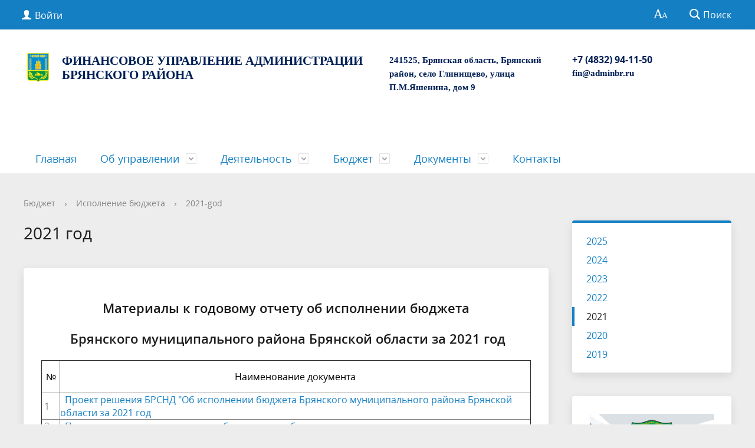

--- FILE ---
content_type: text/html; charset=utf-8
request_url: http://fin.adminbr.ru/about/massmedia/2021-god/
body_size: 13884
content:
<!DOCTYPE html>
<html>
<head>
	<meta charset="utf-8">
	<title>2021 год</title>
	<meta http-equiv="X-UA-Compatible" content="IE=edge">
	<meta name="viewport" content="width=device-width, initial-scale=1">
	<link rel="icon" href="/bitrix/templates/gos_modern_blue_s1/favicon.png">
	<script data-skip-moving="true">
		function loadFont(t,e,n,o){function a(){if(!window.FontFace)return!1;var t=new FontFace("t",'url("data:application/font-woff2,") format("woff2")',{}),e=t.load();try{e.then(null,function(){})}catch(n){}return"loading"===t.status}var r=navigator.userAgent,s=!window.addEventListener||r.match(/(Android (2|3|4.0|4.1|4.2|4.3))|(Opera (Mini|Mobi))/)&&!r.match(/Chrome/);if(!s){var i={};try{i=localStorage||{}}catch(c){}var d="x-font-"+t,l=d+"url",u=d+"css",f=i[l],h=i[u],p=document.createElement("style");if(p.rel="stylesheet",document.head.appendChild(p),!h||f!==e&&f!==n){var w=n&&a()?n:e,m=new XMLHttpRequest;m.open("GET",w),m.onload=function(){m.status>=200&&m.status<400&&(i[l]=w,i[u]=m.responseText,o||(p.textContent=m.responseText))},m.send()}else p.textContent=h}}

		loadFont('OpenSans', '/bitrix/templates/gos_modern_blue_s1/opensans.css', '/bitrix/templates/gos_modern_blue_s1/opensans-woff2.css');
	</script>
	<meta http-equiv="Content-Type" content="text/html; charset=UTF-8" />
<style type="text/css">.bx-composite-btn {background: url(/bitrix/images/main/composite/sprite-1x.png) no-repeat right 0 #e94524;border-radius: 15px;color: #fff !important;display: inline-block;line-height: 30px;font-family: "Helvetica Neue", Helvetica, Arial, sans-serif !important;font-size: 12px !important;font-weight: bold !important;height: 31px !important;padding: 0 42px 0 17px !important;vertical-align: middle !important;text-decoration: none !important;}@media screen   and (min-device-width: 1200px)   and (max-device-width: 1600px)   and (-webkit-min-device-pixel-ratio: 2)  and (min-resolution: 192dpi) {.bx-composite-btn {background-image: url(/bitrix/images/main/composite/sprite-2x.png);background-size: 42px 124px;}}.bx-composite-btn-fixed {position: absolute;top: -45px;right: 15px;z-index: 10;}.bx-btn-white {background-position: right 0;color: #fff !important;}.bx-btn-black {background-position: right -31px;color: #000 !important;}.bx-btn-red {background-position: right -62px;color: #555 !important;}.bx-btn-grey {background-position: right -93px;color: #657b89 !important;}.bx-btn-border {border: 1px solid #d4d4d4;height: 29px !important;line-height: 29px !important;}.bx-composite-loading {display: block;width: 40px;height: 40px;background: url(/bitrix/images/main/composite/loading.gif);}</style>
<script data-skip-moving="true">(function(w, d) {var v = w.frameCacheVars = {"CACHE_MODE":"HTMLCACHE","banner":{"url":"https:\/\/www.1c-bitrix.ru\/composite\/","text":"Быстро с 1С-Битрикс","bgcolor":"#E94524","style":"white"},"storageBlocks":[],"dynamicBlocks":{"auth-area":"89b0b9cedc3c","y0XwfU":"d41d8cd98f00","2DJmFo":"d41d8cd98f00","auth-area-bottom":"e98f6e8cf27f"},"AUTO_UPDATE":true,"AUTO_UPDATE_TTL":120,"version":2};var inv = false;if (v.AUTO_UPDATE === false){if (v.AUTO_UPDATE_TTL && v.AUTO_UPDATE_TTL > 0){var lm = Date.parse(d.lastModified);if (!isNaN(lm)){var td = new Date().getTime();if ((lm + v.AUTO_UPDATE_TTL * 1000) >= td){w.frameRequestStart = false;w.preventAutoUpdate = true;return;}inv = true;}}else{w.frameRequestStart = false;w.preventAutoUpdate = true;return;}}var r = w.XMLHttpRequest ? new XMLHttpRequest() : (w.ActiveXObject ? new w.ActiveXObject("Microsoft.XMLHTTP") : null);if (!r) { return; }w.frameRequestStart = true;var m = v.CACHE_MODE; var l = w.location; var x = new Date().getTime();var q = "?bxrand=" + x + (l.search.length > 0 ? "&" + l.search.substring(1) : "");var u = l.protocol + "//" + l.host + l.pathname + q;r.open("GET", u, true);r.setRequestHeader("BX-ACTION-TYPE", "get_dynamic");r.setRequestHeader("X-Bitrix-Composite", "get_dynamic");r.setRequestHeader("BX-CACHE-MODE", m);r.setRequestHeader("BX-CACHE-BLOCKS", v.dynamicBlocks ? JSON.stringify(v.dynamicBlocks) : "");if (inv){r.setRequestHeader("BX-INVALIDATE-CACHE", "Y");}try { r.setRequestHeader("BX-REF", d.referrer || "");} catch(e) {}if (m === "APPCACHE"){r.setRequestHeader("BX-APPCACHE-PARAMS", JSON.stringify(v.PARAMS));r.setRequestHeader("BX-APPCACHE-URL", v.PAGE_URL ? v.PAGE_URL : "");}r.onreadystatechange = function() {if (r.readyState != 4) { return; }var a = r.getResponseHeader("BX-RAND");var b = w.BX && w.BX.frameCache ? w.BX.frameCache : false;if (a != x || !((r.status >= 200 && r.status < 300) || r.status === 304 || r.status === 1223 || r.status === 0)){var f = {error:true, reason:a!=x?"bad_rand":"bad_status", url:u, xhr:r, status:r.status};if (w.BX && w.BX.ready && b){BX.ready(function() {setTimeout(function(){BX.onCustomEvent("onFrameDataRequestFail", [f]);}, 0);});}w.frameRequestFail = f;return;}if (b){b.onFrameDataReceived(r.responseText);if (!w.frameUpdateInvoked){b.update(false);}w.frameUpdateInvoked = true;}else{w.frameDataString = r.responseText;}};r.send();var p = w.performance;if (p && p.addEventListener && p.getEntries && p.setResourceTimingBufferSize){var e = 'resourcetimingbufferfull';var h = function() {if (w.BX && w.BX.frameCache && w.BX.frameCache.frameDataInserted){p.removeEventListener(e, h);}else {p.setResourceTimingBufferSize(p.getEntries().length + 50);}};p.addEventListener(e, h);}})(window, document);</script>


<link href="/bitrix/cache/css/s1/gos_modern_blue_s1/template_47402a8ac626e2861caa992de3649da1/template_47402a8ac626e2861caa992de3649da1_v1.css?1753865380212202" type="text/css"  data-template-style="true" rel="stylesheet" />
<script>if(!window.BX)window.BX={};if(!window.BX.message)window.BX.message=function(mess){if(typeof mess==='object'){for(let i in mess) {BX.message[i]=mess[i];} return true;}};</script>
<script>(window.BX||top.BX).message({"JS_CORE_LOADING":"Загрузка...","JS_CORE_NO_DATA":"- Нет данных -","JS_CORE_WINDOW_CLOSE":"Закрыть","JS_CORE_WINDOW_EXPAND":"Развернуть","JS_CORE_WINDOW_NARROW":"Свернуть в окно","JS_CORE_WINDOW_SAVE":"Сохранить","JS_CORE_WINDOW_CANCEL":"Отменить","JS_CORE_WINDOW_CONTINUE":"Продолжить","JS_CORE_H":"ч","JS_CORE_M":"м","JS_CORE_S":"с","JSADM_AI_HIDE_EXTRA":"Скрыть лишние","JSADM_AI_ALL_NOTIF":"Показать все","JSADM_AUTH_REQ":"Требуется авторизация!","JS_CORE_WINDOW_AUTH":"Войти","JS_CORE_IMAGE_FULL":"Полный размер"});</script>

<script src="/bitrix/js/main/core/core.min.js?1719554144225422"></script>

<script>BX.Runtime.registerExtension({"name":"main.core","namespace":"BX","loaded":true});</script>
<script>BX.setJSList(["\/bitrix\/js\/main\/core\/core_ajax.js","\/bitrix\/js\/main\/core\/core_promise.js","\/bitrix\/js\/main\/polyfill\/promise\/js\/promise.js","\/bitrix\/js\/main\/loadext\/loadext.js","\/bitrix\/js\/main\/loadext\/extension.js","\/bitrix\/js\/main\/polyfill\/promise\/js\/promise.js","\/bitrix\/js\/main\/polyfill\/find\/js\/find.js","\/bitrix\/js\/main\/polyfill\/includes\/js\/includes.js","\/bitrix\/js\/main\/polyfill\/matches\/js\/matches.js","\/bitrix\/js\/ui\/polyfill\/closest\/js\/closest.js","\/bitrix\/js\/main\/polyfill\/fill\/main.polyfill.fill.js","\/bitrix\/js\/main\/polyfill\/find\/js\/find.js","\/bitrix\/js\/main\/polyfill\/matches\/js\/matches.js","\/bitrix\/js\/main\/polyfill\/core\/dist\/polyfill.bundle.js","\/bitrix\/js\/main\/core\/core.js","\/bitrix\/js\/main\/polyfill\/intersectionobserver\/js\/intersectionobserver.js","\/bitrix\/js\/main\/lazyload\/dist\/lazyload.bundle.js","\/bitrix\/js\/main\/polyfill\/core\/dist\/polyfill.bundle.js","\/bitrix\/js\/main\/parambag\/dist\/parambag.bundle.js"]);
</script>
<script>BX.Runtime.registerExtension({"name":"ui.dexie","namespace":"BX.Dexie3","loaded":true});</script>
<script>BX.Runtime.registerExtension({"name":"ls","namespace":"window","loaded":true});</script>
<script>BX.Runtime.registerExtension({"name":"fx","namespace":"window","loaded":true});</script>
<script>BX.Runtime.registerExtension({"name":"fc","namespace":"window","loaded":true});</script>
<script>BX.Runtime.registerExtension({"name":"pull.protobuf","namespace":"BX","loaded":true});</script>
<script>BX.Runtime.registerExtension({"name":"rest.client","namespace":"window","loaded":true});</script>
<script>(window.BX||top.BX).message({"pull_server_enabled":"N","pull_config_timestamp":0,"pull_guest_mode":"N","pull_guest_user_id":0});(window.BX||top.BX).message({"PULL_OLD_REVISION":"Для продолжения корректной работы с сайтом необходимо перезагрузить страницу."});</script>
<script>BX.Runtime.registerExtension({"name":"pull.client","namespace":"BX","loaded":true});</script>
<script>BX.Runtime.registerExtension({"name":"pull","namespace":"window","loaded":true});</script>
<script>(window.BX||top.BX).message({"LANGUAGE_ID":"ru","FORMAT_DATE":"DD.MM.YYYY","FORMAT_DATETIME":"DD.MM.YYYY HH:MI:SS","COOKIE_PREFIX":"BITRIX_SM","SERVER_TZ_OFFSET":"10800","UTF_MODE":"Y","SITE_ID":"s1","SITE_DIR":"\/"});</script>


<script  src="/bitrix/cache/js/s1/gos_modern_blue_s1/kernel_main/kernel_main_v1.js?1754287825155575"></script>
<script src="/bitrix/js/ui/dexie/dist/dexie3.bundle.min.js?171955326988274"></script>
<script src="/bitrix/js/main/core/core_ls.min.js?15848944087365"></script>
<script src="/bitrix/js/main/core/core_frame_cache.min.js?171955387511210"></script>
<script src="/bitrix/js/pull/protobuf/protobuf.min.js?165648141776433"></script>
<script src="/bitrix/js/pull/protobuf/model.min.js?165648141714190"></script>
<script src="/bitrix/js/rest/client/rest.client.min.js?16564816229240"></script>
<script src="/bitrix/js/pull/client/pull.client.min.js?171955315049580"></script>
<script>BX.setJSList(["\/bitrix\/js\/main\/core\/core_fx.js","\/bitrix\/js\/main\/pageobject\/pageobject.js","\/bitrix\/js\/main\/core\/core_window.js","\/bitrix\/js\/main\/session.js","\/bitrix\/js\/main\/date\/main.date.js","\/bitrix\/js\/main\/core\/core_date.js","\/bitrix\/js\/main\/utils.js","\/bitrix\/templates\/gos_modern_blue_s1\/js\/-jquery.min.js","\/bitrix\/templates\/gos_modern_blue_s1\/js\/js.cookie.min.js","\/bitrix\/templates\/gos_modern_blue_s1\/js\/jquery.shorten.js","\/bitrix\/templates\/gos_modern_blue_s1\/js\/jquery.formstyler.min.js","\/bitrix\/templates\/gos_modern_blue_s1\/js\/jquery.matchHeight-min.js","\/bitrix\/templates\/gos_modern_blue_s1\/js\/jquery.mobileNav.min.js","\/bitrix\/templates\/gos_modern_blue_s1\/js\/jquery.tabsToSelect.min.js","\/bitrix\/templates\/gos_modern_blue_s1\/js\/owl.carousel.min.js","\/bitrix\/templates\/gos_modern_blue_s1\/js\/perfect-scrollbar.jquery.min.js","\/bitrix\/templates\/gos_modern_blue_s1\/js\/responsive-tables.js","\/bitrix\/templates\/gos_modern_blue_s1\/js\/special_version.js","\/bitrix\/templates\/gos_modern_blue_s1\/js\/main.js","\/bitrix\/components\/bitrix\/search.title\/script.js"]);</script>
<script>BX.setCSSList(["\/bitrix\/templates\/gos_modern_blue_s1\/special_version.css","\/bitrix\/templates\/gos_modern_blue_s1\/styles.css","\/bitrix\/templates\/gos_modern_blue_s1\/template_styles.css"]);</script>
<script type="text/javascript">
					(function () {
						"use strict";

						var counter = function ()
						{
							var cookie = (function (name) {
								var parts = ("; " + document.cookie).split("; " + name + "=");
								if (parts.length == 2) {
									try {return JSON.parse(decodeURIComponent(parts.pop().split(";").shift()));}
									catch (e) {}
								}
							})("BITRIX_CONVERSION_CONTEXT_s1");

							if (cookie && cookie.EXPIRE >= BX.message("SERVER_TIME"))
								return;

							var request = new XMLHttpRequest();
							request.open("POST", "/bitrix/tools/conversion/ajax_counter.php", true);
							request.setRequestHeader("Content-type", "application/x-www-form-urlencoded");
							request.send(
								"SITE_ID="+encodeURIComponent("s1")+
								"&sessid="+encodeURIComponent(BX.bitrix_sessid())+
								"&HTTP_REFERER="+encodeURIComponent(document.referrer)
							);
						};

						if (window.frameRequestStart === true)
							BX.addCustomEvent("onFrameDataReceived", counter);
						else
							BX.ready(counter);
					})();
				</script>



<script  src="/bitrix/cache/js/s1/gos_modern_blue_s1/template_4884a70053fc1da300fedc96d2083013/template_4884a70053fc1da300fedc96d2083013_v1.js?1753865380219736"></script>
<script>var _ba = _ba || []; _ba.push(["aid", "9497cd736d49064befb0720f78d03f78"]); _ba.push(["host", "fin.adminbr.ru"]); (function() {var ba = document.createElement("script"); ba.type = "text/javascript"; ba.async = true;ba.src = (document.location.protocol == "https:" ? "https://" : "http://") + "bitrix.info/ba.js";var s = document.getElementsByTagName("script")[0];s.parentNode.insertBefore(ba, s);})();</script>


</head>

<body>
<div class="mb-hide"></div>
<div class="body-wrapper clearfix">
    <div class="special-settings">
        <div class="container special-panel-container">
            <div class="content">
                <div class="aa-block aaFontsize">
                    <div class="fl-l">Размер:</div>
                    <a class="aaFontsize-small" data-aa-fontsize="small" href="#" title="Уменьшенный размер шрифта">A</a><!--
				 --><a class="aaFontsize-normal a-current" href="#" data-aa-fontsize="normal" title="Нормальный размер шрифта">A</a><!--
				 --><a class="aaFontsize-big" data-aa-fontsize="big" href="#" title="Увеличенный размер шрифта">A</a>
                </div>
                <div class="aa-block aaColor">
                    Цвет:
                    <a class="aaColor-black a-current" data-aa-color="black" href="#" title="Черным по белому"><span>C</span></a><!--
				 --><a class="aaColor-yellow" data-aa-color="yellow" href="#" title="Желтым по черному"><span>C</span></a><!--
				 --><a class="aaColor-blue" data-aa-color="blue" href="#" title="Синим по голубому"><span>C</span></a>
                </div>

                <div class="aa-block aaImage">
                    Изображения
				<span class="aaImage-wrapper">
					<a class="aaImage-on a-current" data-aa-image="on" href="#">Вкл.</a><!--
					 --><a class="aaImage-off" data-aa-image="off" href="#">Выкл.</a>
				</span>
                </div>
                <span class="aa-block"><a href="/?set-aa=normal" data-aa-off><i class="icon icon-special-version"></i> Обычная версия сайта</a></span>
            </div>
        </div> <!-- .container special-panel-container -->
    </div> <!-- .special-settings -->

	<header>

		<div class="container container-top-header">
			<div class="content">
				<div class="col col-mb-5 col-3 col-dt-2 col-ld-3">
                    <div id="bxdynamic_auth-area_start" style="display:none"></div>                        <a class="top-header-link" href="/auth/"><i class="icon icon-lk"></i><span class="col-mb-hide col-hide col-dt-hide"> Войти</span></a>
					    <div id="bxdynamic_auth-area_end" style="display:none"></div>				</div>
				<div class="col col-mb-hide col-7 col-dt-8 col-ld-7">
									</div>

				<div class="col col-mb-7 col-2 col-dt-2">
					<div class="top-header-right-side">
						<span class="aa-hide" itemprop="Copy"><a class="fl-r top-header-link ta-center" href="/?set-aa=special" data-aa-on><i class="icon icon-special-version"></i></a></span>

						<div class="search-block fl-r">
							<div class="search-button"><i class="icon icon-search"></i> <span class="col-mb-hide col-hide col-dt-hide">Поиск</span></div>
                            
<div class="container container-search">
    <div class="content">
        <div class="col col-mb-12" id="searchTitle">
	        <form action="/search/index.php">
                <div class="search-form-block">
                    <i class="icon icon-search-white"></i>
                    <div class="search-close-button"><i class="icon icon-close"></i></div>
                    <div class="ov-h">
                        <input id="title-search-input" class="search-input" type="text" name="q" autocomplete="off">
                    </div>
                </div>
            </form>
            <div class="search-suggestions">
                <a href="#" class="btn btn-cta">Все результаты</a>
            </div>
        </div>
    </div>
</div>

<script>

function JCTitleSearchModern(arParams)
{
	var _this = this;

	this.arParams = {
		'AJAX_PAGE': arParams.AJAX_PAGE,
		'CONTAINER_ID': arParams.CONTAINER_ID,
		'INPUT_ID': arParams.INPUT_ID,
		'MIN_QUERY_LEN': parseInt(arParams.MIN_QUERY_LEN)
	};
	if(arParams.WAIT_IMAGE)
		this.arParams.WAIT_IMAGE = arParams.WAIT_IMAGE;
	if(arParams.MIN_QUERY_LEN <= 0)
		arParams.MIN_QUERY_LEN = 1;

	this.cache = [];
	this.cache_key = null;

	this.startText = '';
	this.currentRow = -1;
	this.RESULT = null;
	this.CONTAINER = null;
	this.INPUT = null;
	this.WAIT = null;

	this.ShowResult = function(result)
	{
		var suggestions = document.getElementsByClassName('search-suggestions');
		suggestions[0].innerHTML = result;
	}

	this.onKeyPress = function(keyCode)
	{
		var tbl = BX.findChild(_this.RESULT, {'tag':'div','class':'search-result'}, true);
		if(!tbl)
			return false;

		var cnt = tbl.rows.length;

		switch (keyCode)
		{
			case 27: // escape key - close search div
				_this.RESULT.style.display = 'none';
				_this.currentRow = -1;
				_this.UnSelectAll();
				return true;

			case 40: // down key - navigate down on search results
				if(_this.RESULT.style.display == 'none')
					_this.RESULT.style.display = 'block';

				var first = -1;
				for(var i = 0; i < cnt; i++)
				{
					if(!BX.findChild(tbl.rows[i], {'class':'title-search-separator'}, true))
					{
						if(first == -1)
							first = i;

						if(_this.currentRow < i)
						{
							_this.currentRow = i;
							break;
						}
						else if(tbl.rows[i].className == 'title-search-selected')
						{
							tbl.rows[i].className = '';
						}
					}
				}

				if(i == cnt && _this.currentRow != i)
					_this.currentRow = first;

				tbl.rows[_this.currentRow].className = 'title-search-selected';
				return true;

			case 38: // up key - navigate up on search results
				if(_this.RESULT.style.display == 'none')
					_this.RESULT.style.display = 'block';

				var last = -1;
				for(var i = cnt-1; i >= 0; i--)
				{
					if(!BX.findChild(tbl.rows[i], {'class':'title-search-separator'}, true))
					{
						if(last == -1)
							last = i;

						if(_this.currentRow > i)
						{
							_this.currentRow = i;
							break;
						}
						else if(tbl.rows[i].className == 'title-search-selected')
						{
							tbl.rows[i].className = '';
						}
					}
				}

				if(i < 0 && _this.currentRow != i)
					_this.currentRow = last;

				tbl.rows[_this.currentRow].className = 'title-search-selected';
				return true;

			case 13: // enter key - choose current search result
				if(_this.RESULT.style.display == 'block')
				{
					for(var i = 0; i < cnt; i++)
					{
						if(_this.currentRow == i)
						{
							if(!BX.findChild(tbl.rows[i], {'class':'title-search-separator'}, true))
							{
								var a = BX.findChild(tbl.rows[i], {'tag':'a'}, true);
								if(a)
								{
									window.location = a.href;
									return true;
								}
							}
						}
					}
				}
				return false;
		}

		return false;
	}

	this.onTimeout = function()
	{
		_this.onChange(function(){
			setTimeout(_this.onTimeout, 500);
		});
	}

	this.onChange = function(callback)
	{
		if(_this.INPUT.value != _this.oldValue && _this.INPUT.value != _this.startText)
		{
			_this.oldValue = _this.INPUT.value;
			if(_this.INPUT.value.length >= _this.arParams.MIN_QUERY_LEN)
			{
				_this.cache_key = _this.arParams.INPUT_ID + '|' + _this.INPUT.value;
				if(_this.cache[_this.cache_key] == null)
				{
					if(_this.WAIT)
					{
						var pos = BX.pos(_this.INPUT);
						var height = (pos.bottom - pos.top)-2;
						_this.WAIT.style.top = (pos.top+1) + 'px';
						_this.WAIT.style.height = height + 'px';
						_this.WAIT.style.width = height + 'px';
						_this.WAIT.style.left = (pos.right - height + 2) + 'px';
						_this.WAIT.style.display = 'block';
					}

					BX.ajax.post(
						_this.arParams.AJAX_PAGE,
						{
							'ajax_call':'y',
							'INPUT_ID':_this.arParams.INPUT_ID,
							'q':_this.INPUT.value,
							'l':_this.arParams.MIN_QUERY_LEN
						},
						function(result)
						{
							_this.cache[_this.cache_key] = result;
							_this.ShowResult(result);
							_this.currentRow = -1;
							_this.EnableMouseEvents();
							if(_this.WAIT)
								_this.WAIT.style.display = 'none';
							if (!!callback)
								callback();
						}
					);
					return;
				}
				else
				{
					_this.ShowResult(_this.cache[_this.cache_key]);
					_this.currentRow = -1;
					_this.EnableMouseEvents();
				}
			}
			else
			{
				_this.RESULT.style.display = 'none';
				_this.currentRow = -1;
				_this.UnSelectAll();
			}
		}
		if (!!callback)
			callback();
	}

	this.UnSelectAll = function()
	{
		var tbl = BX.findChild(_this.RESULT, {'tag':'div','class':'search-result'}, true);
		if(tbl)
		{
			var cnt = tbl.rows.length;
			for(var i = 0; i < cnt; i++)
				tbl.rows[i].className = '';
		}
	}

	this.EnableMouseEvents = function()
	{
		var tbl = BX.findChild(_this.RESULT, {'tag':'div','class':'search-result'}, true);
		if(tbl)
		{
			var cnt = tbl.rows.length;
			for(var i = 0; i < cnt; i++)
				if(!BX.findChild(tbl.rows[i], {'class':'title-search-separator'}, true))
				{
					tbl.rows[i].id = 'row_' + i;
					tbl.rows[i].onmouseover = function (e) {
						if(_this.currentRow != this.id.substr(4))
						{
							_this.UnSelectAll();
							this.className = 'title-search-selected';
							_this.currentRow = this.id.substr(4);
						}
					};
					tbl.rows[i].onmouseout = function (e) {
						this.className = '';
						_this.currentRow = -1;
					};
				}
		}
	}

	this.onFocusLost = function(hide)
	{
		setTimeout(function(){_this.RESULT.style.display = 'none';}, 250);
	}

	this.onFocusGain = function()
	{
		if(_this.RESULT.innerHTML.length)
			_this.ShowResult();
	}

	this.onKeyDown = function(e)
	{
		if(!e)
			e = window.event;

		if (_this.RESULT.style.display == 'block')
		{
			if(_this.onKeyPress(e.keyCode))
				return BX.PreventDefault(e);
		}
	}

	this.Init = function()
	{
		this.CONTAINER = document.getElementById(this.arParams.CONTAINER_ID);
		this.RESULT = document.body.appendChild(document.createElement("DIV"));
		this.RESULT.className = 'search-suggestions';
		this.INPUT = document.getElementById(this.arParams.INPUT_ID);
		this.startText = this.oldValue = this.INPUT.value;
		BX.bind(this.INPUT, 'focus', function() {_this.onFocusGain()});
		BX.bind(this.INPUT, 'blur', function() {_this.onFocusLost()});

		if(BX.browser.IsSafari() || BX.browser.IsIE())
			this.INPUT.onkeydown = this.onKeyDown;
		else
			this.INPUT.onkeypress = this.onKeyDown;

		if(this.arParams.WAIT_IMAGE)
		{
			this.WAIT = document.body.appendChild(document.createElement("DIV"));
			this.WAIT.style.backgroundImage = "url('" + this.arParams.WAIT_IMAGE + "')";
			if(!BX.browser.IsIE())
				this.WAIT.style.backgroundRepeat = 'none';
			this.WAIT.style.display = 'none';
			this.WAIT.style.position = 'absolute';
			this.WAIT.style.zIndex = '1100';
		}

		BX.bind(this.INPUT, 'bxchange', function() {_this.onChange()});
	}

	BX.ready(function (){_this.Init(arParams)});
}

	BX.ready(function(){
		new JCTitleSearchModern({
			'AJAX_PAGE' : '/about/massmedia/2021-god/',
			'CONTAINER_ID': 'searchTitle',
			'INPUT_ID': 'title-search-input',
			'MIN_QUERY_LEN': 2
		});
	});
</script>
						</div>
					</div>
				</div> <!-- .col col-mb-7 col-2 col-dt-2 -->
			</div> <!-- .content -->
		</div> <!-- .container container-top-header -->

		<div class="container container-white pt30">
			<div class="content">
				<div class="col col-mb-12 col-dt-6 col-margin-bottom">
                    <a href="/" class="logo">
                        <img src="/upload/coats/user/logo_72x72.png" />
                        <span style="color: #002056; font-family: Verdana; font-size: 16pt;">ФИНАНСОВОЕ УПРАВЛЕНИЕ АДМИНИСТРАЦИИ БРЯНСКОГО РАЙОНА</span>                    </a>
				</div> <!-- .col col-mb-12 col-dt-6 col-margin-bottom -->
				<div class="col col-mb-12 col-6 col-dt-3 mt10 col-margin-bottom">
                    <b><div>
 <b><span style="color: #002056; font-family: Verdana; font-size: 11pt;">241525, Брянская область, Брянский район, село Глинищево, улица П.М.Яшенина, дом 9</span></b><span style="color: #002056; font-family: Verdana; font-size: 13pt;"> </span><span style="color: #002056; font-family: Verdana; font-size: 13pt;"> </span><span style="color: #002056;"> </span>
</div>
<span style="color: #002056;"> </span> <span style="font-size: 13pt;"> </span> <br></b><br><small class="text-light"></small>
				</div> <!-- .col col-mb-12 col-6 col-dt-3 mt10 col-margin-bottom -->
				<div class="col col-mb-12 col-6 col-dt-3 mt10 col-margin-bottom">
                    <b><span style="color: #002056;">+7 (4832) 94-11-50</span><br>
<span style="color: #002056;"> </span><span style="color: #002056; font-family: Verdana; font-size: 11pt;"> </span><span style="color: #002056; font-family: Verdana; font-size: 11pt;"> </span><span style="color: #000000;"><a href="mailto:fin@adminbr.ru"><span style="color: #002056; font-family: Verdana; font-size: 11pt;">fin@adminbr.ru</span></a></span><br></b><br><small class="text-light"></small>
				</div> <!-- .col col-mb-12 col-6 col-dt-3 mt10 col-margin-bottom -->
			</div> <!-- .content -->
		</div> <!-- .container container-white pt10 -->

		<div class="container container-top-navigation">
			<div class="content">
				<div class="col col-mb-hide col-12">
					<div class="top-nav-block">
                            <ul>
                                <li><a href="/index.php">Главная</a></li>
                                                                <li class="parent">
                    <a tabindex="1" href="/feedback/">Об управлении</a>
                    <div class="second-level container">
                        <div class="content">
                            <div class="col col-mb-12">
                                <div class="content">
                                    <ul class="clearfix">
                                                            <li><a href="/feedback/personal/">Общие сведения</a></li>
                                                <li><a href="/feedback/responses/">Положение</a></li>
                                                <li><a href="/feedback/stat/">Структура</a></li>
                                                <li><a href="https://zakupki.gov.ru/epz/order/extendedsearch/results.html?morphology=on&amp;pageNumber=1&amp;sortDirection=false&amp;recordsPerPage=_10&amp;showLotsInfoHidden=false&amp;fz44=on&amp;customerTitle=%D0%A4%D0%98%D0%9D%D0%90%D0%9D%D0%A1%D0%9E%D0%92%D0%9E%D0%95+%D0%A3%D0%9F%D0%A0%D0%90%D0%92%D0%9B%D0%95%D0%9D%D0%98%D0%95+%D0%90%D0%94%D0%9C%D0%98%D0%9D%D0%98%D0%A1%D0%A2%D0%A0%D0%90%D0%A6%D0%98%D0%98+%D0%91%D0%A0%D0%AF%D0%9D%D0%A1%D0%9A%D0%9E%D0%93%D0%9E+%D0%A0%D0%90%D0%99%D0%9E%D0%9D%D0%90&amp;customerCode=01276000001&amp;customerFz94id=2174911&amp;customerInn=3207004039&amp;sortBy=UPDATE_DATE&amp;af=on&amp;ca=on&amp;pc=on&amp;pa=on&amp;currencyIdGeneral=-1&amp;contractStageList_0=on&amp;contractStageList_1=on&amp;contractStageList_2=on&amp;contractStageList_3=on&amp;contractStageList=0,1,2,3">Муниципальные закупки</a></li>
                                        </ul></div></div></div></div></li>
                                            <li class="parent">
                    <a tabindex="1" href="/activity/">Деятельность</a>
                    <div class="second-level container">
                        <div class="content">
                            <div class="col col-mb-12">
                                <div class="content">
                                    <ul class="clearfix">
                                                            <li><a href="https://adminbr.ru/ekonomika/planing/">Стратегическое планирование</a></li>
                                                <li><a href="https://fin.adminbr.ru/activity/investitsionnaya-politika/">Инвестиционный стандарт</a></li>
                                                <li><a href="/about/vnutrenniy-finansovyy-kontrol">Внутренний финансовый контроль</a></li>
                                                <li><a href="/activity/gerb.php">Муниципальный долг</a></li>
                                                <li><a href="/activity/history.php">Реализация муниципальных программ</a></li>
                                                <li><a href="/activity/photogallery/">Мониторинг качества финансового менеджмента</a></li>
                                                <li><a href="/activity/audit">Внутренний финансовый аудит</a></li>
                                                <li><a href="/activity/index.php">Муниципальная программа &quot;Управление муниципальными финансами&quot;</a></li>
                                                <li><a href="/activity/sotsialno-ek-razvitie">Социально-экономическое развитие</a></li>
                                                <li><a href="/activity/1otsenka-reguliruyushchego-vozdeystviya">Оценка регулирующего воздействия</a></li>
                                                <li><a href="/activity/antikorruptsionnaya-deyatelnost.php">Антикоррупционная деятельность</a></li>
                                        </ul></div></div></div></div></li>
                                            <li class="parent">
                    <a tabindex="1" href="/about/">Бюджет</a>
                    <div class="second-level container">
                        <div class="content">
                            <div class="col col-mb-12">
                                <div class="content">
                                    <ul class="clearfix">
                                                            <li><a href="/about/statistics/data/">Планирование бюджета</a></li>
                                                <li><a href="/about/proekty-resheniy-o-byudzhete">Проекты решений о бюджете</a></li>
                                                <li><a href="/about/resheniya-o-byudzhete.php">Решения о бюджете</a></li>
                                                <li><a href="/about/missions/2025-god">Учёт и отчётность</a></li>
                                                <li><a href="/about/isp/">Исполнение бюджета</a></li>
                                                <li><a href="/about">Бюджет для граждан</a></li>
                                                <li><a href="/about/aktyalizirovannaya versia.php">Актуализированная версия решения о бюджете</a></li>
                                                <li><a href="/about/byudzhetnaya-rospis">Бюджетная роспись</a></li>
                                                <li><a href="/about/review">Обзор бюджетных расходов</a></li>
                                        </ul></div></div></div></div></li>
                                            <li class="parent">
                    <a tabindex="1" href="/regulatory/">Документы</a>
                    <div class="second-level container">
                        <div class="content">
                            <div class="col col-mb-12">
                                <div class="content">
                                    <ul class="clearfix">
                                                            <li><a href="/regulatory/index.php">Решения БРСНД</a></li>
                                                <li><a href="https://fin.adminbr.ru/about/resheniya-o-byudzhete.php">Решения о бюджете</a></li>
                                                <li><a href="/regulatory/issues/">Постановления администрации</a></li>
                                                <li><a href="/regulatory/appeals/">Приказы финансового управления</a></li>
                                                <li><a href="/regulatory/grad/">Прочие документы</a></li>
                                        </ul></div></div></div></div></li>
                            <li><a href="/contacts/">Контакты</a></li>
                            </ul>
					</div> <!-- .top-nav-block -->
				</div> <!-- .col col-mb-hide col-12 -->
			</div>
		</div> <!-- .container container-top-navigation -->
	</header>

	
	<div class="container container-main col-margin-top">
		<div class="content">
			<div class="col col-mb-12 col-9 col-margin-bottom">
				<div class="content">

					<div class="col col-12"><div class="breadcrumb"><ul><li><a href="/about/" title="Бюджет">Бюджет</a></li><li><span class="crumb_marker">&rsaquo;</span></li><li><a href="/about/massmedia/" title="Исполнение бюджета">Исполнение бюджета</a></li><li><span class="crumb_marker">&rsaquo;</span></li><li><a href="/about/massmedia/2021-god/" title="2021-god">2021-god</a></li></ul></div></div>
																<div class="col col-mb-12 col-margin-bottom">
							<h1>2021 год</h1>
						</div> <!-- .col col-mb-12 col-margin-bottom -->
									</div> <!-- .content -->
                <div class="white-box padding-box "><h2></h2>
<h2 style="text-align: center;">Материалы к годовому отчету об исполнении бюджета</h2>
<p style="text-align: center;">
</p>
<h2 style="text-align: center;">&nbsp;Брянского муниципального района Брянской области за 2021 год</h2>
<h2></h2>
<p>
</p>
<table cellspacing="1" cellpadding="1" border="1" align="center">
<tbody>
<tr>
	<td style="text-align: center;">
		 &nbsp;<span style="color: #000000;">№&nbsp;</span>
	</td>
	<td style="text-align: center;">
		<p>
 <span style="color: #000000;">Наименование документа</span>
		</p>
	</td>
</tr>
<tr>
	<td>
		 &nbsp;1
	</td>
	<td>
		 &nbsp; <a href="/activity/ПРОЕКТ%20решения%20об%20исполнении%20за%202021.doc">Проект решения БРСНД "Об исполнении бюджета Брянского муниципального района Брянской области за 2021 год</a><br>
	</td>
</tr>
<tr>
	<td>
		 &nbsp;2
	</td>
	<td>
		 &nbsp; <a href="/activity/приложения%20исполнение%20за%202021.xlsx">Приложения к проекту решения об исполнении бюджета</a>
	</td>
</tr>
<tr>
	<td colspan="1">
		 &nbsp;3
	</td>
	<td colspan="1">
		 &nbsp; <a href="/activity/Пояснительная%20записка%20исп-ие%20за%202021.docx">Пояснительная записка к проекту решения об исполнении бюджета</a>
	</td>
</tr>
<tr>
	<td colspan="1">
		 &nbsp;4
	</td>
	<td colspan="1">
 <a href="https://fin.adminbr.ru/regulatory/Заключение%20об%20исполнении%20бюджета%20района%20за%202021%20год.doc">&nbsp; Заключение Контрольно-счетной палаты Брянского района на отчет об исполнении за 2021 год</a>
	</td>
</tr>
<tr>
	<td colspan="1">
		 &nbsp;5
	</td>
	<td colspan="1">
		 &nbsp; <a href="/about/Итоговый%20документ%20публичных%20слушаний%20(исп.%202021).pdf">Итоговый документ публичных слушаний</a><br>
	</td>
</tr>
<tr>
	<td colspan="1">
		 &nbsp;6
	</td>
	<td colspan="1">
		 &nbsp; <a href="https://cloud.mail.ru/public/gdTR/PSJfURRsz">Сведения о прогнозируемых и фактических показателях социально-экономического развития Брянского муниципального района Брянской области за 202</a>1
	</td>
</tr>
<tr>
	<td colspan="1">
		 &nbsp;7
	</td>
	<td colspan="1">
		 &nbsp; <a href="/about/1.Исполнение%20по%20доходам%20в%20сравнении%20с%202020%20г..xls">Сведения о доходах Брянского муниципального района Брянской области за 2021 год в сравнении с кассовым исполнением за 2020 год</a>
	</td>
</tr>
<tr>
	<td colspan="1">
		 &nbsp;8
	</td>
	<td colspan="1">
		 &nbsp; <a href="/about/Сведения%20о%20фактич.поступлениях%20доходов%20в%20сравнении%20с%20первоначал.2021.xlsx">Сведения о фактических поступлениях доходов по видам доходов в сравнении с первоначально утвержденными (установленными) решением о бюджете значениями и с уточненными значениями с учетом внесенных изменений за 2021 год</a>
	</td>
</tr>
<tr>
	<td colspan="1">
		 &nbsp;9
	</td>
	<td colspan="1">
		 &nbsp; <a href="/about/2.Исполнение%20по%20расходам%20в%20сравнении%20с%202020%20г..xlsx">Сведения о расходах по разделам и подразделам классификации расходов бюджета Брянского муниципального района Брянской области за 2021 год&nbsp;в сравнении с кассовым исполнением за 2020 год</a><br>
	</td>
</tr>
<tr>
	<td colspan="1">
		 &nbsp;10
	</td>
	<td colspan="1">
		 &nbsp; <a href="https://fin.adminbr.ru/about/Сведения%20о%20реализации%20мун.программ%202021.xls">Сведения о фактических расходах на реализацию муниципальных программ Брянского муниципального района Брянской области в сравнении с первоначально утвержденными значениями за 2021 год</a>
	</td>
</tr>
<tr>
	<td colspan="1">
		 &nbsp;11&nbsp;&nbsp;
	</td>
	<td colspan="1">
		 &nbsp; <a href="https://fin.adminbr.ru/about/3.Исполнение%20по%20мун.программам%20в%20сравнении%20с%202020%20г..xlsx">Сведения о расходах бюджета Брянского муниципального района Брянской области по целевым статьям (муниципальным программам и непрограммным направлениям деятельности), группам и подгруппам расходов за 2021 год</a><a href="/about/3.Исполнение%20по%20мун.программам%20в%20сравнении%20с%202020%20г..xlsx"></a>
	</td>
</tr>
<tr>
	<td colspan="1">
		 &nbsp;12
	</td>
	<td colspan="1">
		 &nbsp; <a href="https://fin.adminbr.ru/about/Сведения%20об%20объеме%20мун.долга%20за%20%202021%20год.xlsx">Сведения об объеме муниципального внутреннего долга с детализацией по видам обязательств на начало 2021 года&nbsp; и на 01.01 2022 года, а также сведения о соблюдении в&nbsp; 2021 году ограничений по объему муниципального долга, установленных Решением о бюджете на 2021 год и на плановый период 2022 и 2023 годов</a>
	</td>
</tr>
<tr>
	<td colspan="1">
		 &nbsp;13
	</td>
	<td colspan="1">
		 &nbsp; <a href="https://fin.adminbr.ru/about/Сведения%20об%20объеме%20государственного%20долга%202021.xls">Сведения об объеме муниципального долга за 2021 го<u>д</u></a>
	</td>
</tr>
<tr>
	<td colspan="1">
		 &nbsp;14
	</td>
	<td colspan="1">
		 &nbsp; <a href="/about/Сведения%20о%20внесенных%20в%20течение%202021%20изменениях%20в%20решение%20о%20бюджете%20по%20расходам.xls">Сведения о внесенных в течение 2021 года изменениях, внесенных в решение "О бюджете Брянского муниципального района Брянской области" на плановый период 2022 и 2023 годов", в части расходов на 2021 год</a>
	</td>
</tr>
<tr>
	<td colspan="1">
		 &nbsp;15
	</td>
	<td colspan="1">
		 &nbsp; <a href="/about/Сведения%20об%20изменениях%20в%20решение%20о%20бюджете%20%20за%20%202021%20по%20доходам.xlsx">Сведения о внесенных в течение 2021 года изменениях, внесенных в решение "О бюджете Брянского муниципального района Брянской области" на плановый период 2022 и 2023 годов", в части доходов на 2021 год</a>
	</td>
</tr>
<tr>
	<td colspan="1">
		 &nbsp;16
	</td>
	<td colspan="1">
		 &nbsp; <a href="/about/Сведения%20об%20изменениях%20в%20решение%20о%20бюджете%20за%202021%20по%20источникам.xlsx">Сведения о внесенных в течение 2021 года изменениях, внесенных в решение "О бюджете Брянского муниципального района Брянской области" на плановый период 2022 и 2023 годов", в части источников финансирования дефицита бюджета на 2021 год</a>
	</td>
</tr>
<tr>
	<td colspan="1">
		 &nbsp;17
	</td>
	<td colspan="1">
		 &nbsp;<a href="https://fin.adminbr.ru/about/эффективность%20мун.программ%202021.xlsx">Оценка эффективности реализации муниципальных программ Брянского муниципального района Брянской области за 2021 год</a>
	</td>
</tr>
<tr>
	<td colspan="1">
		 &nbsp;18
	</td>
	<td colspan="1">
		 &nbsp; <a href="/about/МЗ%202021.7z">Сведения о выполнении муниципальными учреждениями Брянского муниципального района Брянской области муниципальных заданий на оказание муниципальных услуг (выполнение работ), а также об объемах финансового обеспечения выполнения муниципальных заданий за 2021 год</a>
	</td>
</tr>
<tr>
	<td colspan="1">
		 &nbsp;19
	</td>
	<td colspan="1">
		 &nbsp; <a href="/about/Приложение%2011%20программа%20заимствований%20%202021.xls">Сведения о программе муниципальных внутренних заимствований Брянского муниципального района Брянской области на 2021 год и на плановый период 2022 и 2023 годов</a>
	</td>
</tr>
<tr>
	<td colspan="1">
		 &nbsp;20
	</td>
	<td colspan="1">
		 &nbsp; <a href="/about/КАПЫ%20за%202021%20год%20для%20сайта.xlsx">РАСШИФРОВКА РАСХОДОВ НА КАПИТАЛЬНЫЕ ВЛОЖЕНИЯ на 01.01.2022 г.</a>
	</td>
</tr>
<tr>
	<td colspan="1">
		 &nbsp;21
	</td>
	<td colspan="1">
		 &nbsp; <a href="/about/МБТ-поселениям-за%202021%20год.xlsx">Отчет о фактическом предоставлении бюджетами поселений Брянского муниципального района межбюджетных трансфертов за счет средств областного и районного бюджетов за 2021 год</a>
	</td>
</tr>
<tr>
	<td colspan="1">
		 &nbsp;22
	</td>
	<td colspan="1">
		 &nbsp; <a href="/activity/Бюджет%20для%20граждан%20исполнение.pptx">Бюджет для граждан на основе проекта решения "Об исполнении бюджета Брянского муниципального района Брянской области за 2021 год"</a>
	</td>
</tr>
</tbody>
</table>
<hr>
 <a href="https://disk.yandex.ru/d/mPIrEOX4wKiNiA">Постановление администрации Брянского района от 11.10.2021 №895 "Об утверждении отчета об исполнении бюджета Брянского муниципального района Брянской области за 9 месяцев 2021 года"</a><br>
 <br>
 <a href="/about/massmedia/9%20мес.2021%20(2).rar">Материалы к исполнению бюджета за 9 месяцев 2021 года</a><br>
<hr>
 <br>
 <a href="/about/Постановление%20об%20утверждении%20отчета%20об%20исполнении%20бюджета%20за%201%20полугодие%202021.pdf">Постановление администрации Брянского района от 13.07.2021 №549 "Об утверждении отчета об исполнении бюджета Брянского муниципального района Брянской области за I полугодие 2021 года"</a><br>
 <br>
 <a href="/about/Материалы%20за%201%20полугодие%202021.rar">Материалы к исполнению бюджета за&nbsp;</a><a href="/about/Материалы%20за%201%20полугодие%202021.rar">I</a><a href="/about/Материалы%20за%201%20полугодие%202021.rar">&nbsp;полугодие 2021 года</a><br>
<hr>
 <br>
 <a href="/about/279%20%20от%2015%2004%202021.pdf">Постановление администрации Брянского района от 15.04.2021 №279 "Об утверждении отчета об исполнении бюджета Брянского муниципального района Брянской области за 1 квартал 2021 года"</a><br>
 <br>
 <a href="/about/Материалы%20к%20исполнению%20бюджета%20за%201%20квартал%202021%20года.zip"> </a><a href="/about/Материалы%20к%20исполнению%20бюджета%20за%201%20квартал%202021%20года.zip"> </a><a href="/about/Материалы%20к%20исполнению%20бюджета%20за%201%20квартал%202021%20года.zip">Материалы к исполнению бюджета за 1 квартал 2021 года</a><br>
<hr>
 <br>
 <a href="/about/massmedia/2022-god/Оценка%20эффективности%20налоговых%20льгот%2021.xlsx">Оценка эффективности налоговых льгот</a><br>
 <br>
 <a href="http://fin.adminbr.ru/activity/%D0%9E%D0%A2%D0%A7%D0%95%D0%A2%20%D0%9E%20%D0%A0%D0%95%D0%97%D0%A3%D0%9B%D0%AC%D0%A2%D0%90%D0%A2%D0%90%D0%A5%20%D0%94%D0%95%D0%AF%D0%A2%D0%95%D0%9B%D0%AC%D0%9D%D0%9E%D0%A1%D0%A2%D0%98%20%D0%A4%D0%98%D0%9D%D0%90%D0%9D%D0%A1%D0%9E%D0%92%D0%9E%D0%93%D0%9E%20%D0%A3%D0%9F%D0%A0%D0%90%D0%92%D0%9B%D0%95%D0%9D%D0%98%D0%AF%20%D0%90%D0%94%D0%9C%D0%98%D0%9D%D0%98%D0%A1%D0%A2%D0%A0%D0%90%D0%A6%D0%98%D0%98%20%D0%91%D0%A0%D0%AF%D0%9D%D0%A1%D0%9A%D0%9E%D0%93%D0%9E%20%D0%A0%D0%90%D0%99%D0%9E%D0%9D%D0%90%20%D0%97%D0%90%202021%20%D0%93%D0%9E%D0%94.docx">Отчет о результатах деятельности финансового управления администрации Брянского района за 2021 год</a><br>
 <br>
 <a href="/about/massmedia/2022-god/2Презентация%20Об%20исполнении%20бюджета%20за%202021.pdf">Презентация по итогам 2021 года</a><br>                </div>            </div> <!-- .col col-mb-12 col-9 col-margin-bottom -->
				<div class="col col-mb-12 col-3 col-margin-bottom">
					
					    <div class="white-box col-margin primary-border-box clearfix">
        <div class="sidebar-nav">
            <ul>
                                                                                <li><a href="/about/massmedia/2025-god/">
                                                                2025                                            </a></li>
                                                                                                                        <li><a href="/about/massmedia/2024-god">
                                                                2024                                            </a></li>
                                                                                                                        <li><a href="/about/massmedia/2023-god">
                                                                2023                                            </a></li>
                                                                                                                        <li><a href="/about/massmedia/2022-god">
                                                                2022                                            </a></li>
                                                                                                                        <li class="current"><a href="/about/massmedia/2021-god">
                                                                2021                                            </a></li>
                                                                                                                        <li><a href="/about/massmedia/2020-god">
                                                                2020                                            </a></li>
                                                                                                                        <li><a href="/about/massmedia/2019-god">
                                                                2019                                            </a></li>
                                                                                    </ul>
        </div>
    </div>

					<div class="col-margin left-image-b-block">
					<div id="bxdynamic_y0XwfU_start" style="display:none"></div><div id="bxdynamic_y0XwfU_end" style="display:none"></div>                    </div>
					<div id="bxdynamic_2DJmFo_start" style="display:none"></div><div id="bxdynamic_2DJmFo_end" style="display:none"></div>                    
    <div class="social-networks">
                    <a href="https://vk.com/finadmbr" title="ВКонтакте" class="social-network"><i class="icon icon-social-vk"></i></a>
            </div>
                </div> <!-- .col col-mb-12 col-3 col-margin-bottom -->
        </div> <!-- .content -->
    </div> <!-- .container container-main col-margin-top -->

</div> <!-- .body-wrapper clearfix -->

<div class="footer-wrapper">
	<footer class="container container-footer">

		
    <div class="content footer-menu-content">
                                                                                                                                            <div class="col col-mb-12 col-4">
                        <ul>
                            <li class="col-margin-bottom">
                                <div class="h4">Об управлении</div>
                                    <ul>
                                                                                                            <li><a href="/feedback/personal/">Общие сведения</a></li>
                                                                                                            <li><a href="/feedback/responses/">Положение</a></li>
                                                                                                            <li><a href="/feedback/stat/">Структура</a></li>
                                                                                                            <li><a href="https://zakupki.gov.ru/epz/order/extendedsearch/results.html?morphology=on&amp;pageNumber=1&amp;sortDirection=false&amp;recordsPerPage=_10&amp;showLotsInfoHidden=false&amp;fz44=on&amp;customerTitle=%D0%A4%D0%98%D0%9D%D0%90%D0%9D%D0%A1%D0%9E%D0%92%D0%9E%D0%95+%D0%A3%D0%9F%D0%A0%D0%90%D0%92%D0%9B%D0%95%D0%9D%D0%98%D0%95+%D0%90%D0%94%D0%9C%D0%98%D0%9D%D0%98%D0%A1%D0%A2%D0%A0%D0%90%D0%A6%D0%98%D0%98+%D0%91%D0%A0%D0%AF%D0%9D%D0%A1%D0%9A%D0%9E%D0%93%D0%9E+%D0%A0%D0%90%D0%99%D0%9E%D0%9D%D0%90&amp;customerCode=01276000001&amp;customerFz94id=2174911&amp;customerInn=3207004039&amp;sortBy=UPDATE_DATE&amp;af=on&amp;ca=on&amp;pc=on&amp;pa=on&amp;currencyIdGeneral=-1&amp;contractStageList_0=on&amp;contractStageList_1=on&amp;contractStageList_2=on&amp;contractStageList_3=on&amp;contractStageList=0,1,2,3">Муниципальные закупки</a></li>
                                                                            </ul></li></ul></div>
                                                            <div class="col col-mb-12 col-4">
                        <ul>
                            <li class="col-margin-bottom">
                                <div class="h4">Деятельность</div>
                                    <ul>
                                                                                                            <li><a href="https://adminbr.ru/ekonomika/planing/">Стратегическое планирование</a></li>
                                                                                                            <li><a href="https://fin.adminbr.ru/activity/investitsionnaya-politika/">Инвестиционный стандарт</a></li>
                                                                                                            <li><a href="/about/vnutrenniy-finansovyy-kontrol">Внутренний финансовый контроль</a></li>
                                                                                                            <li><a href="/activity/gerb.php">Муниципальный долг</a></li>
                                                                                                            <li><a href="/activity/history.php">Реализация муниципальных программ</a></li>
                                                                                                            <li><a href="/activity/photogallery/">Мониторинг качества финансового менеджмента</a></li>
                                                                                                            <li><a href="/activity/audit">Внутренний финансовый аудит</a></li>
                                                                                                            <li><a href="/activity/index.php">Муниципальная программа &quot;Управление муниципальными финансами&quot;</a></li>
                                                                                                            <li><a href="/activity/sotsialno-ek-razvitie">Социально-экономическое развитие</a></li>
                                                                                                            <li><a href="/activity/1otsenka-reguliruyushchego-vozdeystviya">Оценка регулирующего воздействия</a></li>
                                                                                                            <li><a href="/activity/antikorruptsionnaya-deyatelnost.php">Антикоррупционная деятельность</a></li>
                                                                            </ul></li></ul></div>
                                                            <div class="col col-mb-12 col-4">
                        <ul>
                            <li class="col-margin-bottom">
                                <div class="h4">Бюджет</div>
                                    <ul>
                                                                                                            <li><a href="/about/statistics/data/">Планирование бюджета</a></li>
                                                                                                            <li><a href="/about/proekty-resheniy-o-byudzhete">Проекты решений о бюджете</a></li>
                                                                                                            <li><a href="/about/resheniya-o-byudzhete.php">Решения о бюджете</a></li>
                                                                                                            <li><a href="/about/missions/2025-god">Учёт и отчётность</a></li>
                                                                                                            <li><a href="/about/isp/">Исполнение бюджета</a></li>
                                                                                                            <li><a href="/about">Бюджет для граждан</a></li>
                                                                                                            <li><a href="/about/aktyalizirovannaya versia.php">Актуализированная версия решения о бюджете</a></li>
                                                                                                            <li><a href="/about/byudzhetnaya-rospis">Бюджетная роспись</a></li>
                                                                                                            <li><a href="/about/review">Обзор бюджетных расходов</a></li>
                                                                            </ul></li></ul></div>
                                                            <div class="col col-mb-12 col-4">
                        <ul>
                            <li class="col-margin-bottom">
                                <div class="h4">Документы</div>
                                    <ul>
                                                                                                            <li><a href="/regulatory/index.php">Решения БРСНД</a></li>
                                                                                                            <li><a href="https://fin.adminbr.ru/about/resheniya-o-byudzhete.php">Решения о бюджете</a></li>
                                                                                                            <li><a href="/regulatory/issues/">Постановления администрации</a></li>
                                                                                                            <li><a href="/regulatory/appeals/">Приказы финансового управления</a></li>
                                                                                                            <li><a href="/regulatory/grad/">Прочие документы</a></li>
                                                                            </ul></li></ul></div>
                                                                                    </div>

		<div class="content">
			<div class="col col-mb-12 col-4">
				&copy;
				ФИНАНСОВОЕ УПРАВЛЕНИЕ АДМИНИСТРАЦИИ БРЯНСКОГО РАЙОНА<br>
				<a href="/contacts/">Контакты</a>
			</div> <!-- .col col-mb-12 col-4 -->

			<div class="col col-mb-12 col-4">
				241525, Брянская область, Брянский район, село Глинищево, улица П.М.Яшенина, дом 9<br>+7 (4832) 94-11-50			</div> <!-- .col col-mb-12 col-4 -->

			<div class="col col-mb-12 col-4">
								<div id="bx-composite-banner"></div>
			</div> <!-- .col col-mb-12 col-4 -->
		</div>
	</footer>
</div> <!-- .footer-wrapper -->

<div id="bxdynamic_auth-area-bottom_start" style="display:none"></div><div class="mobile-nav-wrapper">
    <div class="mobile-nav">
        <div class="content p20 pb0">
	        		        <div class="col col-mb-8 pl0">
			        <a class="btn btn-square btn-dark btn-block" href="/auth/"><i class="icon icon-lk"></i> Авторизация</a>
		        </div>
	                </div>
    </div>
</div>
<div id="bxdynamic_auth-area-bottom_end" style="display:none"></div>
</body>
</html><!--b0dc0d9a250aacac8daaee5421c56f00-->

--- FILE ---
content_type: application/x-javascript; charset=UTF-8
request_url: http://fin.adminbr.ru/about/massmedia/2021-god/?bxrand=1769328631399
body_size: 1269
content:
{"js":["\/bitrix\/js\/ui\/dexie\/dist\/dexie3.bundle.js","\/bitrix\/js\/main\/core\/core_ls.js","\/bitrix\/js\/main\/core\/core_fx.js","\/bitrix\/js\/main\/core\/core_frame_cache.js","\/bitrix\/js\/pull\/protobuf\/protobuf.js","\/bitrix\/js\/pull\/protobuf\/model.js","\/bitrix\/js\/rest\/client\/rest.client.js","\/bitrix\/js\/pull\/client\/pull.client.js","\/bitrix\/components\/bitrix\/search.title\/script.js"],"lang":{"LANGUAGE_ID":"ru","FORMAT_DATE":"DD.MM.YYYY","FORMAT_DATETIME":"DD.MM.YYYY HH:MI:SS","COOKIE_PREFIX":"BITRIX_SM","SERVER_TZ_OFFSET":"10800","UTF_MODE":"Y","SITE_ID":"s1","SITE_DIR":"\/","USER_ID":"","SERVER_TIME":1769328633,"USER_TZ_OFFSET":0,"USER_TZ_AUTO":"Y","bitrix_sessid":"a71f7a7015e515b35187ea2086604479"},"css":["\/bitrix\/templates\/gos_modern_blue_s1\/components\/bitrix\/breadcrumb\/breadcrumb\/style.css"],"htmlCacheChanged":true,"isManifestUpdated":false,"dynamicBlocks":[{"ID":"bxdynamic_2DJmFo","CONTENT":"    \u003Ca href=\u0022https:\/\/www.minfin.ru\/ru\/\u0022 class=\u0022col-margin white-box padding-box ta-center d-b\u0022\u003E\n        \u003Cimg src=\u0022\/upload\/rk\/abd\/ldhtd7jnl0ek6cpa7slvnou58jnth2as.jpg\u0022 alt=\u0022Министерство финансов Российской Федерации\u0022\u003E\n        \u003Cb class=\u0022d-b text-primary\u0022\u003EМинистерство финансов Российской Федерации\u003C\/b\u003E\n    \u003C\/a\u003E\n        \u003Ca href=\u0022https:\/\/gossluzhba.gov.ru\/\u0022 class=\u0022col-margin white-box padding-box ta-center d-b\u0022\u003E\n        \u003Cimg src=\u0022\/upload\/rk\/6b9\/ngwldf0dypvjfppczf38kh0k2391eojr.jpg\u0022 alt=\u0022Портал государственной гражданской службы\u0022\u003E\n        \u003Cb class=\u0022d-b text-primary\u0022\u003E\u003C\/b\u003E\n    \u003C\/a\u003E\n        \u003Ca href=\u0022https:\/\/may9.ru\/\u0022 class=\u0022col-margin white-box padding-box ta-center d-b\u0022\u003E\n        \u003Cimg src=\u0022\/upload\/rk\/68d\/iq183u4pp8my3so71029gxt7vnga9wyc.jpg\u0022 alt=\u0022\u0022\u003E\n        \u003Cb class=\u0022d-b text-primary\u0022\u003E\u003C\/b\u003E\n    \u003C\/a\u003E\n        \u003Ca href=\u0022https:\/\/invest.gov.ru\/\u0022 class=\u0022col-margin white-box padding-box ta-center d-b\u0022\u003E\n        \u003Cimg src=\u0022\/upload\/rk\/5d9\/6cyium9wcatpb2cd9w5s614mrw25llb8.jpg\u0022 alt=\u0022Инвестиционная карта Российской Федерации\u0022\u003E\n        \u003Cb class=\u0022d-b text-primary\u0022\u003EИнвестиционная карта Российской Федерации\u003C\/b\u003E\n    \u003C\/a\u003E\n    ","HASH":"6bec6f5fa6df","PROPS":{"ID":"2DJmFo","CONTAINER_ID":null,"USE_BROWSER_STORAGE":false,"AUTO_UPDATE":true,"USE_ANIMATION":false,"CSS":[],"JS":[],"BUNDLE_JS":[],"BUNDLE_CSS":[],"STRINGS":[]}}],"spread":[]}